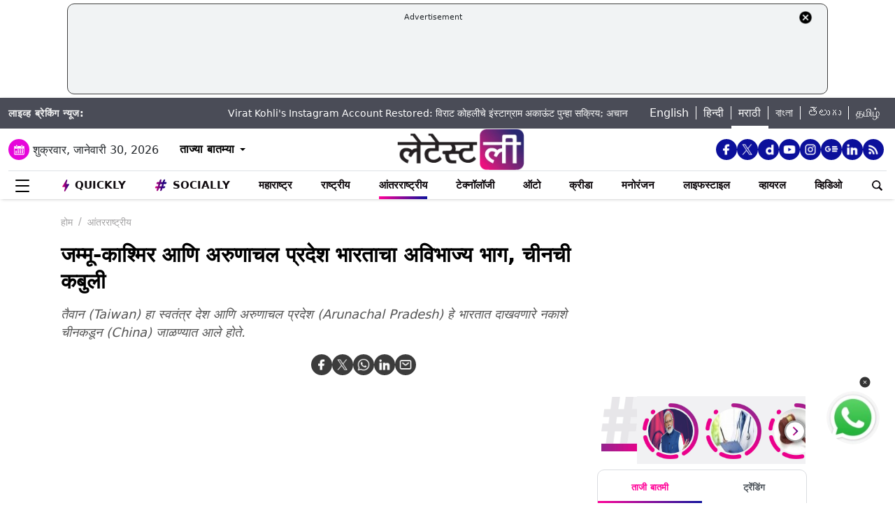

--- FILE ---
content_type: text/html; charset=utf-8
request_url: https://www.google.com/recaptcha/api2/aframe
body_size: 268
content:
<!DOCTYPE HTML><html><head><meta http-equiv="content-type" content="text/html; charset=UTF-8"></head><body><script nonce="1BZpk4XYTfocKrW5tIznJw">/** Anti-fraud and anti-abuse applications only. See google.com/recaptcha */ try{var clients={'sodar':'https://pagead2.googlesyndication.com/pagead/sodar?'};window.addEventListener("message",function(a){try{if(a.source===window.parent){var b=JSON.parse(a.data);var c=clients[b['id']];if(c){var d=document.createElement('img');d.src=c+b['params']+'&rc='+(localStorage.getItem("rc::a")?sessionStorage.getItem("rc::b"):"");window.document.body.appendChild(d);sessionStorage.setItem("rc::e",parseInt(sessionStorage.getItem("rc::e")||0)+1);localStorage.setItem("rc::h",'1769771327453');}}}catch(b){}});window.parent.postMessage("_grecaptcha_ready", "*");}catch(b){}</script></body></html>

--- FILE ---
content_type: application/javascript; charset=utf-8
request_url: https://fundingchoicesmessages.google.com/f/AGSKWxX3D5DvN0ccNheLyI-1sGXw3BxOxquI8sSFw1j8tlAMrkVcsBV3BpHJM8NbIf4iz3fCK8Zm32t4Wc3WBIDqUy7nPAb9txvJ-zstOdslQKFepq0acfNfojZYcpBZTDxw1zYJswImViCvAnowf6Wg6Byklf--e2vukXrctzt4K0ZBVjq9yK0bcf8Ra_U=/_.ca/ads-/ad_screen./adcore./sponsorsgif.powvideo.net
body_size: -1287
content:
window['1d0e5be9-0aa9-4f8e-82a9-e7aba0373f56'] = true;